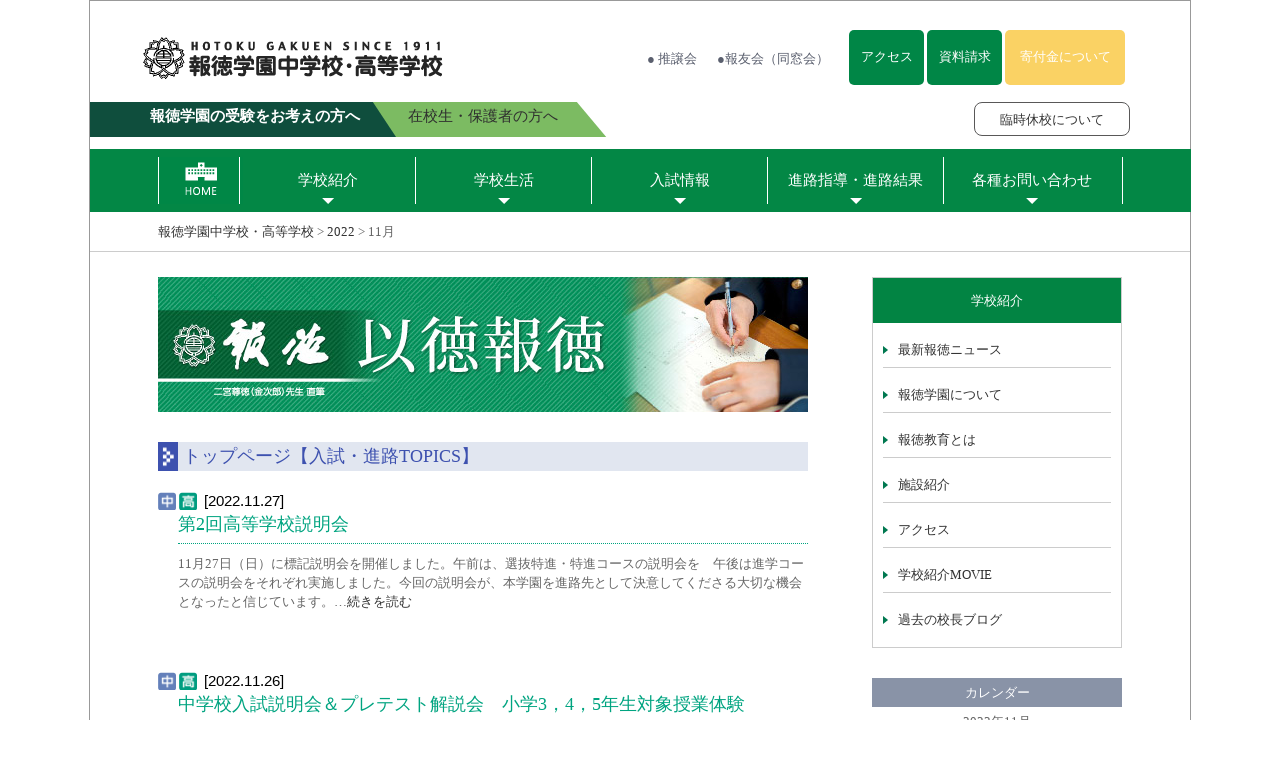

--- FILE ---
content_type: text/html; charset=UTF-8
request_url: https://www.hotoku.ac.jp/date/2022/11?cat=98
body_size: 33557
content:
<!DOCTYPE html PUBLIC "-//W3C//DTD XHTML 1.0 Transitional//EN" "http://www.w3.org/TR/xhtml1/DTD/xhtml1-transitional.dtd">
<html xmlns="http://www.w3.org/1999/xhtml">
<head>
<meta http-equiv="Content-Type" content="text/html; charset=UTF-8" />
<meta name="viewport" content="width=device-width,  user-scalable=yes">
<title> &raquo; 2022 &raquo; 11月報徳学園中学校・高等学校</title>
<meta content="https://www.hotoku.ac.jp/img/cmn/slide_01.jpg" property="og:image">
<meta name="keywords" content="ほうとくがくえん,兵庫,神戸,西宮,私立高校,私立中学,HOTOKU" />
<meta name="Description" content="報徳学園は、1911年（明治44年）神戸御影の実業家として活躍していた大江市松翁によって創立されました。元気で規則正しい生活、明るい学園生活の中で、一人ひとりの個性や能力がどんどん伸びて行く。これが「以徳報徳」の全人教育を柱とした報徳教育の基本的な目標です。" />
<meta name="google-site-verification" content="smOH4kWOb1UGMIAShwdDgr_PrgvWUez2U8ZBVAP1C_8" />
<link rel="stylesheet" type="text/css" href="https://www.hotoku.ac.jp/commons/style.css"/>
<link rel="stylesheet" type="text/css" href="https://www.hotoku.ac.jp/commons/style_sp.css"/>
<script type="text/javascript" src="https://www.hotoku.ac.jp/commons/jquery-1.10.1.min.js"></script>
<script type="text/javascript" src="https://www.hotoku.ac.jp/commons/jquery.matchHeight.js"></script>
<script>
   $(function(){
      $('.topnews .entry').matchHeight();
	  $('.facilities li').matchHeight();
    });
</script>
<script type="text/javascript" src="https://www.hotoku.ac.jp/commons/jquery.flexslider-min.js"></script>
<link rel="stylesheet" type="text/css" href="https://www.hotoku.ac.jp/commons/flexslider.css"/>
<script type="text/javascript">
//sliderの初期化
$("document").ready(function() {
    $('.flexslider').flexslider({
    animation: "slide",
	slideshowSpeed: 4000,
	animationSpeed: 600,
	slideshow: true,
	pasneOnHover: false
  });
});
</script>
<script>
//スマホメニューの開閉
$(function(){
	$('.spmenu').click(function() {
		$("#sp_gnavi").slideToggle('fast');
	});
	$('#sp_gnavi #btn_01').click(function() {
		$("#sp_gnavi .smenu_01").slideToggle('fast');
		close_acc(1);
	});
	$('#sp_gnavi #btn_02').click(function() {
		$("#sp_gnavi .smenu_02").slideToggle('fast');
        close_acc(2);
	});
	$('#sp_gnavi #btn_03').click(function() {
		$("#sp_gnavi .smenu_03").slideToggle('fast');
        close_acc(3);
	});
	$('#sp_gnavi #btn_04').click(function() {
		$("#sp_gnavi .smenu_04").slideToggle('fast');
        close_acc(4);
	});	
    $('#sp_gnavi #btn_05').click(function() {
		$("#sp_gnavi .smenu_05").slideToggle('fast');
        close_acc(5);
	});	
});
function close_acc(n){
    if(n!=1){
    $("#sp_gnavi .smenu_01").slideUp(200);
    }
    if(n!=2){
    $("#sp_gnavi .smenu_02").slideUp(200);
    }
    if(n!=3){
    $("#sp_gnavi .smenu_03").slideUp(200);
    }
    if(n!=4){
    $("#sp_gnavi .smenu_04").slideUp(200);
    }
    if(n!=5){
    $("#sp_gnavi .smenu_05").slideUp(200);
    }
}
//クラブメニュー開閉
$(function(){
	$('#btn_hs').click(function() {
		$("#cat_hs").slideToggle('fast');
	});
    $('#btn_hc').click(function() {
		$("#cat_hc").slideToggle('fast');
	});
    $('#btn_js').click(function() {
		$("#cat_js").slideToggle('fast');
	});
    $('#btn_jc').click(function() {
		$("#cat_jc").slideToggle('fast');
	});
});

</script>

<script>
//右クリック禁止
$(function(){
    $('body').on('contextmenu',function(e){
        return false;
    });
});
</script>

<script type="text/javascript" src="https://www.hotoku.ac.jp/commons/functions.js"></script>

<script type="text/javascript">
var gaJsHost = (("https:" == document.location.protocol) ? "https://ssl." : "http://www.");
document.write(unescape("%3Cscript src='" + gaJsHost + "google-analytics.com/ga.js' type='text/javascript'%3E%3C/script%3E"));
</script>
<script type="text/javascript">
var pageTracker = _gat._getTracker("UA-4694218-1");
pageTracker._initData();
pageTracker._trackPageview();
</script>
<link rel="alternate" type="application/rss+xml" title="報徳学園中学校・高等学校 &raquo; フィード" href="https://www.hotoku.ac.jp/feed" />
<link rel="alternate" type="application/rss+xml" title="報徳学園中学校・高等学校 &raquo; コメントフィード" href="https://www.hotoku.ac.jp/comments/feed" />
<link rel="alternate" type="application/rss+xml" title="報徳学園中学校・高等学校 &raquo; トップページ【入試・進路TOPICS】 カテゴリーのフィード" href="https://www.hotoku.ac.jp/topics_shingaku/feed" />
		<script type="text/javascript">
			window._wpemojiSettings = {"baseUrl":"https:\/\/s.w.org\/images\/core\/emoji\/72x72\/","ext":".png","source":{"concatemoji":"https:\/\/www.hotoku.ac.jp\/wp\/wp-includes\/js\/wp-emoji-release.min.js?ver=4.2.38"}};
			!function(e,n,t){var a;function o(e){var t=n.createElement("canvas"),a=t.getContext&&t.getContext("2d");return!(!a||!a.fillText)&&(a.textBaseline="top",a.font="600 32px Arial","flag"===e?(a.fillText(String.fromCharCode(55356,56812,55356,56807),0,0),3e3<t.toDataURL().length):(a.fillText(String.fromCharCode(55357,56835),0,0),0!==a.getImageData(16,16,1,1).data[0]))}function i(e){var t=n.createElement("script");t.src=e,t.type="text/javascript",n.getElementsByTagName("head")[0].appendChild(t)}t.supports={simple:o("simple"),flag:o("flag")},t.DOMReady=!1,t.readyCallback=function(){t.DOMReady=!0},t.supports.simple&&t.supports.flag||(a=function(){t.readyCallback()},n.addEventListener?(n.addEventListener("DOMContentLoaded",a,!1),e.addEventListener("load",a,!1)):(e.attachEvent("onload",a),n.attachEvent("onreadystatechange",function(){"complete"===n.readyState&&t.readyCallback()})),(a=t.source||{}).concatemoji?i(a.concatemoji):a.wpemoji&&a.twemoji&&(i(a.twemoji),i(a.wpemoji)))}(window,document,window._wpemojiSettings);
		</script>
		<style type="text/css">
img.wp-smiley,
img.emoji {
	display: inline !important;
	border: none !important;
	box-shadow: none !important;
	height: 1em !important;
	width: 1em !important;
	margin: 0 .07em !important;
	vertical-align: -0.1em !important;
	background: none !important;
	padding: 0 !important;
}
</style>
<link rel='stylesheet' id='contact-form-7-css'  href='https://www.hotoku.ac.jp/wp/wp-content/plugins/contact-form-7/includes/css/styles.css?ver=4.3.1' type='text/css' media='all' />
<link rel='stylesheet' id='contact-form-7-confirm-css'  href='https://www.hotoku.ac.jp/wp/wp-content/plugins/contact-form-7-add-confirm/includes/css/styles.css?ver=4.3.2' type='text/css' media='all' />
<link rel='stylesheet' id='twentythirteen-fonts-css'  href='//fonts.googleapis.com/css?family=Source+Sans+Pro%3A300%2C400%2C700%2C300italic%2C400italic%2C700italic%7CBitter%3A400%2C700&#038;subset=latin%2Clatin-ext' type='text/css' media='all' />
<link rel='stylesheet' id='genericons-css'  href='https://www.hotoku.ac.jp/wp/wp-content/themes/hotoku/genericons/genericons.css?ver=3.03' type='text/css' media='all' />
<link rel='stylesheet' id='twentythirteen-style-css'  href='https://www.hotoku.ac.jp/wp/wp-content/themes/hotoku/style.css?ver=2013-07-18' type='text/css' media='all' />
<!--[if lt IE 9]>
<link rel='stylesheet' id='twentythirteen-ie-css'  href='https://www.hotoku.ac.jp/wp/wp-content/themes/hotoku/css/ie.css?ver=2013-07-18' type='text/css' media='all' />
<![endif]-->
<script type='text/javascript' src='https://www.hotoku.ac.jp/wp/wp-includes/js/jquery/jquery.js?ver=1.11.2'></script>
<script type='text/javascript' src='https://www.hotoku.ac.jp/wp/wp-includes/js/jquery/jquery-migrate.min.js?ver=1.2.1'></script>
<link rel="EditURI" type="application/rsd+xml" title="RSD" href="https://www.hotoku.ac.jp/wp/xmlrpc.php?rsd" />
<link rel="wlwmanifest" type="application/wlwmanifest+xml" href="https://www.hotoku.ac.jp/wp/wp-includes/wlwmanifest.xml" /> 
<meta name="generator" content="WordPress 4.2.38" />
	<style type="text/css">.recentcomments a{display:inline !important;padding:0 !important;margin:0 !important;}</style>
<!-- All in one Favicon 4.7 --><link rel="shortcut icon" href="http://www.hotoku.ac.jp/wp/wp-content/uploads/2021/11/favicon.png" />
<link rel="icon" href="http://www.hotoku.ac.jp/wp/wp-content/uploads/2021/11/favicon1.png" type="image/png"/>
<link rel="apple-touch-icon" href="http://www.hotoku.ac.jp/wp/wp-content/uploads/2021/11/favicon2.png" />
<link rel="icon" href="http://www.hotoku.ac.jp/wp/wp-content/uploads/2021/11/favicon3.png" type="image/gif"/>
	<style type="text/css" id="twentythirteen-header-css">
			.site-header {
			background: url(https://www.hotoku.ac.jp/wp/wp-content/themes/hotoku/images/headers/circle.png) no-repeat scroll top;
			background-size: 1600px auto;
		}
		@media (max-width: 767px) {
			.site-header {
				background-size: 768px auto;
			}
		}
		@media (max-width: 359px) {
			.site-header {
				background-size: 360px auto;
			}
		}
		</style>
	
</head><body>

<div id="container">
<!--▼header////////////////////////////-->
<div id="header">
<div class="inner">
<br />
<h1><a href="https://www.hotoku.ac.jp"><img src="https://www.hotoku.ac.jp/img/cmn/logo_headr.png" width="334" height="82" alt="報徳学園中学校・高等学校" /><!-- <img src="https://www.hotoku.ac.jp/img/cmn/logo_110th.png" alt="110周年" class="logo_110th"> --></a></h1>
<ul class="r_menu2">
	<!--<li><a href="#">● 寄付金について</a></li>-->
	<li><a href="https://www.hotoku.ac.jp/suijokai">● 推譲会</a></li>
	<li><a href="https://www.hotoku.ac.jp/dosokai">●報友会（同窓会）</a></li>
	<li class="btn_green"><a href="https://www.hotoku.ac.jp/about/access">アクセス</a></li>
	<li class="btn_green"><a href="https://www.hotoku.ac.jp/contacts2">資料請求</a></li>
    <li class="btn_orange"><a href="https://www.hotoku.ac.jp/donation">寄付金について</a></li>
	<div class="clear"></div>
</ul>
<div class="clear"></div>
</div>
<div id="nav_sub2">
    <ul>
        <li><a href="https://www.hotoku.ac.jp/jyukensei">報徳学園の受験をお考えの方へ</a></li>
        <li><a href="https://www.hotoku.ac.jp/hogosha">在校生・保護者の方へ</a></li>
        <!-- <li><a href="https://www.hotoku.ac.jp/torikumi">校長より</a></li> -->
    </ul>
    <a href="https://www.hotoku.ac.jp/keihou" class="btn_keihou">臨時休校について</a>
</div><!--/#nav_sub2-->
</div><!--▲header////////////////////////////-->

<!--▼header_sp////////////////////////////-->
<div id="header_sp">
<div class="sp_logo"><h1><a href="https://www.hotoku.ac.jp"><img src="https://www.hotoku.ac.jp/img/cmn/logo_sp2.png" alt="報徳学園中学校・高等学校" /></a></h1></div>
<!--▼sp_gnavi////////////////////////////-->
<div id="sp_gnavi">
<ul>
	<li class="menu" id="btn_01">学校紹介
	<ul class="smenu_01">
		<a href="https://www.hotoku.ac.jp/news"><li>最新報徳ニュース</li></a>
		<a href="https://www.hotoku.ac.jp/about"><li>報徳学園について</li></a>
		<a href="https://www.hotoku.ac.jp/about/education"><li>報徳教育とは</li></a>
		<a href="https://www.hotoku.ac.jp/about/facility"><li>施設紹介</li></a>
		<a href="https://www.hotoku.ac.jp/about/access"><li>アクセス</li></a>
		<a href="https://www.hotoku.ac.jp/about/movie"><li>学校紹介MOVIE</li></a>
		<a href="https://www.hotoku.ac.jp/torikumi"><li style="border:none;">過去の校長ブログ</li></a>
	</ul></li>
	<li class="menu" id="btn_02">学校生活
	<ul class="smenu_02">
		<a href="https://www.hotoku.ac.jp/schools_life/event"><li>在校生・保護者へのお知らせ</li></a>
		<a href="https://www.hotoku.ac.jp/schools_life/classes"><li>学年の掲示板</li></a>
		<a href="https://www.hotoku.ac.jp/schools_life/club"><li>クラブ活動案内</li></a>
		<a href="https://www.hotoku.ac.jp/schools_life/songs"><li>報徳教育部（今月のうた・ことば）</li></a>
		<a href="https://www.hotoku.ac.jp/schools_life/graduate"><li>進路指導／進路結果</li></a>
		<a href="https://www.hotoku.ac.jp/schools_life/global"><li>国際教育</li></a>
		<a href="https://www.hotoku.ac.jp/pdfs/boushi.pdf" target="_blank"><li style="border:none;">いじめ防止基本方針</li></a>
	</ul></li>
	<li class="menu" id="btn_03">入試情報
	<ul class="smenu_03">
		<a href="https://www.hotoku.ac.jp/admissions"><li>最新入試情報<br />（出願について）</li></a>
		<a href="https://www.hotoku.ac.jp/pretest"><li>学校説明会・プレテスト</li></a>
		<a href="https://www.hotoku.ac.jp/premium"><li>制度（学費・奨学金など）</li></a>
		<a href="http://www.hotoku.ac.jp/pdfs/invited_junior.pdf" target="_blank"><li>入試要項ダウンロード（中学）</li></a>
		<a href="http://www.hotoku.ac.jp/pdfs/invited_senior.pdf" target="_blank"><li>入試要項ダウンロード（高校）</li></a>
		<a href="http://www.hotoku.ac.jp/pdfs/guidance_junior.pdf" target="_blank"><li>学校案内ダウンロード（中学）</li></a>
		<a href="http://www.hotoku.ac.jp/pdfs/guidance_senior.pdf" target="_blank"><li style="border:none;">学校案内ダウンロード（高校）</li></a>
	</ul></li>
	<li class="menu" id="btn_04">進路指導・進路結果
	<ul class="smenu_04">
		<a href="https://www.hotoku.ac.jp/schools_life/graduate"><li>進路指導情報</li></a>
		<a href="http://www.hotoku.ac.jp/pdfs/shinro_2025.pdf" target="_blank"><li>進路結果一覧</li></a>
		<a href="http://www.hotoku.ac.jp/pdfs/goukaku_2024.pdf" target="_blank"><li style="border:none;">合格体験記</li></a>
	</ul></li>
	<li class="menu" id="btn_05">各種お問い合わせ
	<ul class="smenu_05">
		<a href="https://www.hotoku.ac.jp/certificate"><li>各種証明書について</li></a>
		<a href="https://www.hotoku.ac.jp/tennyu"><li>転編入希望の方へ</li></a>
		<a href="https://www.hotoku.ac.jp/keihou"><li>臨時休校について</li></a>
		<a href="https://www.hotoku.ac.jp/contacts"><li>お問い合わせ</li></a>
		<a href="https://www.hotoku.ac.jp/contacts2"><li>資料請求</li></a>
		<a href="https://www.hotoku.ac.jp/inq_teacher"><li>教職員募集</li></a>
		<a href="https://www.hotoku.ac.jp/news/25405"><li style="border:none;">女性活躍情報公表</li></a>
	</ul></li>
	<li class="menu" id="btn_06"><a href="https://www.hotoku.ac.jp/donation">寄付金について</a></li>
	<div class="clear"></div>
</ul>
</div>
<!--▲sp_gnavi-->
<div class="sp_menu_01">
<ul>
	<li><a href="https://www.hotoku.ac.jp/about/access">アクセス</a></li>
	<li><a href="https://www.hotoku.ac.jp/contacts2">資料請求</a></li>
	<li><a href="https://www.hotoku.ac.jp/contacts">お問合せ</a></li>
	<li><a href="https://www.hotoku.ac.jp/donation">寄付金</a></li>
	<div class="clear"></div>
</ul>
<div class="menu_btns">
	<a href="#container"><img src="https://www.hotoku.ac.jp/img/cmn/btn_spmenu.png" width="50"  alt="MENU" class="spmenu"/></a>
</div>
<div class="clear"></div>
</div>
<div class="sp_menu_02">
<ul>
	<a href="https://www.hotoku.ac.jp/jyukensei"  class="jukensei"><li>受験をお考えの方へ</li></a>
	<a href="https://www.hotoku.ac.jp/hogosha"  class="hogosya"><li>在校生・保護者の方へ</li></a>
	<!-- <a href="https://www.hotoku.ac.jp/torikumi" class="last"><li class="kocho">校長より</li></a> -->
	<div class="clear"></div>
</ul>
</div>
</div><!--▲header_sp////////////////////////////-->
<div style="height:7px;"></div>
<!--▼gnavi////////////////////////////-->
<div id="gnavi">
<ul>
	<li><a href="https://www.hotoku.ac.jp" class="home"><img src="https://www.hotoku.ac.jp/img/cmn/menu_01.png" alt="HOME"  class="imgover"/></a></li>
	<li class="menu"><a href="#">学校紹介</a>
	<ul class="child">
		<a href="https://www.hotoku.ac.jp/news"><li>最新報徳ニュース</li></a>
		<a href="https://www.hotoku.ac.jp/about"><li>報徳学園について</li></a>
		<a href="https://www.hotoku.ac.jp/about/education"><li>報徳教育とは</li></a>
		<a href="https://www.hotoku.ac.jp/about/facility"><li>施設紹介</li></a>
		<a href="https://www.hotoku.ac.jp/about/access"><li>アクセス</li></a>
		<a href="https://www.hotoku.ac.jp/about/movie"><li>学校紹介MOVIE</li></a>
		<a href="https://www.hotoku.ac.jp/torikumi"><li style="border:none;">過去の校長ブログ</li></a>
	</ul></li>
	<li class="menu"><a href="#">学校生活</a>
	<ul class="child">
		<a href="https://www.hotoku.ac.jp/schools_life/event"><li>在校生・保護者へのお知らせ</li></a>
		<a href="https://www.hotoku.ac.jp/schools_life/classes"><li>学年の掲示板</li></a>
		<a href="https://www.hotoku.ac.jp/schools_life/club"><li>クラブ活動案内</li></a>
		<a href="https://www.hotoku.ac.jp/schools_life/songs"><li>報徳教育部(今月のうた・ことば)</li></a>
		<a href="https://www.hotoku.ac.jp/schools_life/global"><li>国際教育</li></a>
		<a href="https://www.hotoku.ac.jp/pdfs/boushi.pdf" target="_blank"><li style="border:none;">いじめ防止基本方針</li></a>
	</ul></li>
	<li class="menu"><a href="#">入試情報</a>
	<ul class="child">
		<a href="https://www.hotoku.ac.jp/admissions"><li>最新入試情報<br />（出願について）</li></a>
		<a href="https://www.hotoku.ac.jp/pretest"><li>学校説明会・プレテスト</li></a>
		<a href="https://www.hotoku.ac.jp/premium"><li>制度（学費・奨学金など）</li></a>
		<a href="http://www.hotoku.ac.jp/pdfs/invited_junior.pdf" target="_blank"><li>入試要項ダウンロード（中学）</li></a>
		<a href="http://www.hotoku.ac.jp/pdfs/invited_senior.pdf" target="_blank"><li>入試要項ダウンロード（高校）</li></a>
		<a href="http://www.hotoku.ac.jp/pdfs/guidance_junior.pdf" target="_blank"><li>学校案内ダウンロード（中学）</li></a>
		<a href="http://www.hotoku.ac.jp/pdfs/guidance_senior.pdf" target="_blank"><li style="border:none;">学校案内ダウンロード（高校）</li></a>
	</ul></li>
	<li class="menu"><a href="#">進路指導・進路結果</a>
	<ul class="child">
		<a href="https://www.hotoku.ac.jp/schools_life/graduate"><li>進路指導情報</li></a>
		<a href="http://www.hotoku.ac.jp/pdfs/shinro_2025.pdf" target="_blank"><li>進路結果一覧</li></a>
		<a href="http://www.hotoku.ac.jp/pdfs/goukaku_2024.pdf" target="_blank"><li style="border:none;">合格体験記</li></a>
	</ul></li>
	<li class="menu"><a href="#">各種お問い合わせ</a>
	<ul class="child">
		<a href="https://www.hotoku.ac.jp/certificate"><li>各種証明書について</li></a>
		<a href="https://www.hotoku.ac.jp/tennyu"><li>転編入希望の方へ</li></a>
		<a href="https://www.hotoku.ac.jp/keihou"><li>臨時休校について</li></a>
		<a href="https://www.hotoku.ac.jp/contacts2"><li>資料請求</li></a>
		<a href="https://www.hotoku.ac.jp/contacts"><li>お問い合わせ</li></a>
		<a href="https://www.hotoku.ac.jp/inq_teacher"><li>教職員募集</li></a>
		<a href="https://www.hotoku.ac.jp/news/25405"><li style="border:none;">女性活躍情報公表</li></a>
	</ul></li>
	<div class="clear"></div>
</ul>
</div><!--▲gnavi////////////////////////////-->
<!--▼sub////////////////////////////-->
<!--▼pnakuzu-->
<div id="pankuzu"><div class="w964"><div class="breadcrumbs">
    <!-- Breadcrumb NavXT 5.2.2 -->
<span typeof="v:Breadcrumb"><a rel="v:url" property="v:title" title="Go to 報徳学園中学校・高等学校." href="https://www.hotoku.ac.jp" class="home">報徳学園中学校・高等学校</a></span> &gt; <span typeof="v:Breadcrumb"><a rel="v:url" property="v:title" title="Go to the 2022 archives." href="https://www.hotoku.ac.jp/date/2022" class="archive date-year">2022</a></span> &gt; <span typeof="v:Breadcrumb"><span property="v:title">11月</span></span></div></div></div>
<!--▲pnakuzu-->
<div id="sub_cont">
<!--▼contents-->
<div id="contents">
<h2 class="sub_title"><img src="https://www.hotoku.ac.jp/img/page/head_about.jpg"　alt="以徳報徳" width="650" height="135" class="mb_30" /></h2>

<h3 class="h_003">トップページ【入試・進路TOPICS】</h3>


<div class="news_entry">
<p class="date">
<img src="https://www.hotoku.ac.jp/img/cmn/icon_jh.png" height="18" alt="中学" /><img src="https://www.hotoku.ac.jp/img/cmn/icon_hs.png" height="18" alt="高校" />
[2022.11.27]</p>
<div class="inner">
<h3><a href="https://www.hotoku.ac.jp/news/20759">第2回高等学校説明会</a></h3>
<p><p>11月27日（日）に標記説明会を開催しました。午前は、選抜特進・特進コースの説明会を　午後は進学コースの説明会をそれぞれ実施しました。今回の説明会が、本学園を進路先として決意してくださる大切な機会となったと信じています。&#8230;<a href="https://www.hotoku.ac.jp/news/20759" class="more-link">続きを読む</a></p>
</p>
</div>
</div>
<div class="news_entry">
<p class="date">
<img src="https://www.hotoku.ac.jp/img/cmn/icon_jh.png" height="18" alt="中学" /><img src="https://www.hotoku.ac.jp/img/cmn/icon_hs.png" height="18" alt="高校" />
[2022.11.26]</p>
<div class="inner">
<h3><a href="https://www.hotoku.ac.jp/topics/20751">中学校入試説明会＆プレテスト解説会　小学3，4，5年生対象授業体験</a></h3>
<p><p>11月26日（土）標記説明会及び授業体験会を実施しました。入試問題解説をする担当教科教員の説明を熱心にメモする児童の姿がたくさんありました。1月中旬の中学入試まで、まだまだ時間はあります。しっかり受験対策して、来年度報徳&#8230;<a href="https://www.hotoku.ac.jp/topics/20751" class="more-link">続きを読む</a></p>
</p>
</div>
</div>


<p class="txt_center"></p>
</div>
<!--▲contents-->
<!--▼sidebar-->
<div id="sidebar">
<div class="localnav">
<p class="cattitle">学校紹介</p>
<ul>
		<a href="https://www.hotoku.ac.jp/news"><li>最新報徳ニュース</li></a>
		<a href="https://www.hotoku.ac.jp/about"><li>報徳学園について</li></a>
		<a href="https://www.hotoku.ac.jp/about/education"><li>報徳教育とは</li></a>
		<a href="https://www.hotoku.ac.jp/about/facility"><li>施設紹介</li></a>
		<a href="https://www.hotoku.ac.jp/about/access"><li>アクセス</li></a>
		<a href="https://www.hotoku.ac.jp/about/movie"><li>学校紹介MOVIE</li></a>
		<a href="https://www.hotoku.ac.jp/torikumi"><li style="border:none;">過去の校長ブログ</li></a>
	</ul>
</div>

<div id="calender">
<p>カレンダー</p>
<div id="calendar_wrap"><table id="wp-calendar" summary="カレンダー"> <caption>2022年11月</caption> <thead> <tr><th abbr="月曜日" scope="col" title="月曜日">月</th><th abbr="火曜日" scope="col" title="火曜日">火</th><th abbr="水曜日" scope="col" title="水曜日">水</th><th abbr="木曜日" scope="col" title="木曜日">木</th><th abbr="金曜日" scope="col" title="金曜日">金</th><th abbr="土曜日" scope="col" title="土曜日">土</th><th abbr="日曜日" scope="col" title="日曜日">日</th> </tr> </thead><tfoot> <tr><td abbr="8月" colspan="3" id="prev"><a href="https://www.hotoku.ac.jp/date/2022/08?cat=98" title="View posts for 8月 2022">&laquo; 8月</a></td><td>&nbsp;</td><td abbr="12月" colspan="3" id="next"><a href="https://www.hotoku.ac.jp/date/2022/12?cat=98" title="View posts for 12月 2022">12月 &raquo;</a></td> </tr> </tfoot><tbody> <tr><td colspan="1">&nbsp;</td><td>1</td><td>2</td><td>3</td><td>4</td><td>5</td><td>6</td></tr><tr><td>7</td><td>8</td><td>9</td><td>10</td><td>11</td><td>12</td><td>13</td></tr><tr><td>14</td><td>15</td><td>16</td><td>17</td><td>18</td><td>19</td><td>20</td></tr><tr><td>21</td><td>22</td><td>23</td><td>24</td><td>25</td><td><a href="https://www.hotoku.ac.jp/date/2022/11/26?cat=98">26</a></td><td><a href="https://www.hotoku.ac.jp/date/2022/11/27?cat=98">27</a></td></tr><tr><td>28</td><td>29</td><td>30</td><td colspan="4">&nbsp;</td></tr></tbody></table></div></div>
<p class="txt_m txt_navy mb_5">▶️バックナンバー<p>
	<li><a href='https://www.hotoku.ac.jp/date/2026/01?cat=98'>2026年1月</a></li>
	<li><a href='https://www.hotoku.ac.jp/date/2025/12?cat=98'>2025年12月</a></li>
	<li><a href='https://www.hotoku.ac.jp/date/2025/10?cat=98'>2025年10月</a></li>
	<li><a href='https://www.hotoku.ac.jp/date/2025/08?cat=98'>2025年8月</a></li>
	<li><a href='https://www.hotoku.ac.jp/date/2025/03?cat=98'>2025年3月</a></li>
	<li><a href='https://www.hotoku.ac.jp/date/2024/11?cat=98'>2024年11月</a></li>
	<li><a href='https://www.hotoku.ac.jp/date/2024/10?cat=98'>2024年10月</a></li>
	<li><a href='https://www.hotoku.ac.jp/date/2024/05?cat=98'>2024年5月</a></li>
	<li><a href='https://www.hotoku.ac.jp/date/2024/03?cat=98'>2024年3月</a></li>
	<li><a href='https://www.hotoku.ac.jp/date/2024/01?cat=98'>2024年1月</a></li>
	<li><a href='https://www.hotoku.ac.jp/date/2023/12?cat=98'>2023年12月</a></li>
	<li><a href='https://www.hotoku.ac.jp/date/2023/11?cat=98'>2023年11月</a></li>
	<li><a href='https://www.hotoku.ac.jp/date/2023/10?cat=98'>2023年10月</a></li>
	<li><a href='https://www.hotoku.ac.jp/date/2023/09?cat=98'>2023年9月</a></li>
	<li><a href='https://www.hotoku.ac.jp/date/2023/08?cat=98'>2023年8月</a></li>
	<li><a href='https://www.hotoku.ac.jp/date/2023/07?cat=98'>2023年7月</a></li>
	<li><a href='https://www.hotoku.ac.jp/date/2023/03?cat=98'>2023年3月</a></li>
	<li><a href='https://www.hotoku.ac.jp/date/2023/02?cat=98'>2023年2月</a></li>
	<li><a href='https://www.hotoku.ac.jp/date/2023/01?cat=98'>2023年1月</a></li>
	<li><a href='https://www.hotoku.ac.jp/date/2022/12?cat=98'>2022年12月</a></li>
	<li><a href='https://www.hotoku.ac.jp/date/2022/11?cat=98'>2022年11月</a></li>
	<li><a href='https://www.hotoku.ac.jp/date/2022/08?cat=98'>2022年8月</a></li>
	<li><a href='https://www.hotoku.ac.jp/date/2022/07?cat=98'>2022年7月</a></li>
	<li><a href='https://www.hotoku.ac.jp/date/2022/06?cat=98'>2022年6月</a></li>
	<li><a href='https://www.hotoku.ac.jp/date/2022/04?cat=98'>2022年4月</a></li>
	<li><a href='https://www.hotoku.ac.jp/date/2022/03?cat=98'>2022年3月</a></li>
	<li><a href='https://www.hotoku.ac.jp/date/2021/12?cat=98'>2021年12月</a></li>
	<li><a href='https://www.hotoku.ac.jp/date/2021/11?cat=98'>2021年11月</a></li>
	<li><a href='https://www.hotoku.ac.jp/date/2021/10?cat=98'>2021年10月</a></li>

<ul class="side_bnrs">
<li><a href="http://shigaku-labo.jp/school/detail/search/11" target="_blank"><img src="https://www.hotoku.ac.jp/img/cmn/bnr_shigakulab.jpg" alt="シガクラボ" width="250" /></a></li>
    <li><a href="http://www.cocorocom.com/labo/school/123.php" target="_blank"><img src="https://www.hotoku.ac.jp/img/cmn/bnr_kokoro.png" alt="ココロコミュ" width="250" /></a></li>
	<li><a href="http://www.study1.jp/kansai/school/B29P030/" target="_blank"><img src="https://www.hotoku.ac.jp/img/cmn/bnr_study.jpg" alt="中学受験スタディ" width="250" /></a></li>
	<li><a href="https://school.js88.com/hp/hotoku" target="_blank"><img src="https://www.hotoku.ac.jp/img/cmn/bnr_shingaku.jpg" alt="進学情報" width="250" /></a></li>
</ul>
</div>
<!--▲sidebar-->
<div class="clear"></div>
<div class="ptop"><a href="#container"><img src="https://www.hotoku.ac.jp/img/cmn/btn_ptop.png" width="122" height="17" alt="ページトップ" /></a></div>
</div>
<!--▲sub////////////////////////////-->
<!--▼footer////////////////////////////-->
<div id="footer">
<div class="fmenu">
<div class="inner">
<ul>
	<li class="home"><a href="https://www.hotoku.ac.jp">HOME</a></li>
	<li><p>学校紹介</p>
	<ul>
		<a href="https://www.hotoku.ac.jp/news"><li>最新報徳ニュース</li></a>
		<a href="https://www.hotoku.ac.jp/about"><li>報徳学園について</li></a>
		<a href="https://www.hotoku.ac.jp/about/education"><li>報徳教育とは</li></a>
		<a href="https://www.hotoku.ac.jp/about/facility"><li>施設紹介</li></a>
		<a href="https://www.hotoku.ac.jp/about/access"><li>アクセス</li></a>
		<a href="https://www.hotoku.ac.jp/about/movie"><li>学校紹介MOVIE</li></a>
		<a href="https://www.hotoku.ac.jp/torikumi"><li>過去の校長ブログ</li></a>
	</ul></li>
	<li><p>学校生活</p>
	<ul>
		<a href="https://www.hotoku.ac.jp/schools_life/event"><li>在校生・保護者へのお知らせ</li></a>
		<a href="https://www.hotoku.ac.jp/schools_life/classes"><li>学年の掲示板</li></a>
		<a href="https://www.hotoku.ac.jp/schools_life/club"><li>クラブ活動案内</li></a>
		<a href="https://www.hotoku.ac.jp/schools_life/songs"><li>報徳教育部（今月のうた・ことば）</li></a>
		<a href="https://www.hotoku.ac.jp/schools_life/global"><li>国際教育</li></a>
		<a href="https://www.hotoku.ac.jp/pdfs/boushi.pdf" target="_blank"><li style="border:none;">いじめ防止基本方針</li></a>
	</ul></li>
	<li><p>入試情報</p>
	<ul>
		<a href="https://www.hotoku.ac.jp/admissions"><li>最新入試情報<br />（出願について）</li></a>
		<a href="https://www.hotoku.ac.jp/pretest"><li>学校説明会・プレテスト</li></a>
		<a href="https://www.hotoku.ac.jp/premium"><li>制度（学費・奨学金など）</li></a>
		<a href="http://www.hotoku.ac.jp/pdfs/invited_junior.pdf" target="_blank"><li>入試要項ダウンロード（中学）</li></a>
		<a href="http://www.hotoku.ac.jp/pdfs/invited_senior.pdf" target="_blank"><li>入試要項ダウンロード（高校）</li></a>
		<a href="http://www.hotoku.ac.jp/pdfs/guidance_junior.pdf" target="_blank"><li>学校案内ダウンロード（中学）</li></a>
		<a href="http://www.hotoku.ac.jp/pdfs/guidance_senior.pdf" target="_blank"><li>学校案内ダウンロード（高校）</li></a>
	</ul></li>
	<li><p>進路指導・進路結果</p>
	<ul>
		<a href="https://www.hotoku.ac.jp/schools_life/graduate"><li>進路指導情報</li></a>
		<a href="http://www.hotoku.ac.jp/pdfs/shinro_2025.pdf" target="_blank"><li>進路結果一覧</li></a>
		<a href="http://www.hotoku.ac.jp/pdfs/goukaku_2024.pdf" target="_blank"><li style="border:none;">合格体験記</li></a>
	</ul></li>
	<li><p>各種お問い合わせ</p>
	<ul>
		<a href="https://www.hotoku.ac.jp/certificate"><li>各種証明書について</li></a>
		<a href="https://www.hotoku.ac.jp/tennyu"><li>転編入希望の方へ</li></a>
		<a href="https://www.hotoku.ac.jp/keihou"><li>臨時休校について</li></a>
		<a href="https://www.hotoku.ac.jp/contacts2"><li>資料請求</li></a>
		<a href="https://www.hotoku.ac.jp/contacts"><li>お問い合わせ</li></a>
		<a href="https://www.hotoku.ac.jp/inq_teacher"><li>教職員募集</li></a>
		<a href="https://www.hotoku.ac.jp/news/25405"><li>女性活躍情報公表</li></a>
	</ul></li>
	<div class="clear"></div>
</ul>
</div>
</div>
<div class="footerbtm">
<div class="w964">
<div class="left">
<p><img src="https://www.hotoku.ac.jp/img/cmn/logo_footer.png" alt="報徳学園中学校・高等学校" width="245" height="39" /></p>
<address>2018 Copyright &copy; Hotoku Gakuen All Rights Reserved.</address>
</div>
<div class="right">
<ul>
	<li><a href="https://www.hotoku.ac.jp/suijokai">推譲会</a></li>
	<li><a href="https://www.hotoku.ac.jp/dosokai">報友会(同窓会)</a></li>
	<li><a href="https://www.hotoku.ac.jp/privacy">プライバシーポリシー</a></li>
	<div class="clear"></div>
</ul>
<p class="txt_right">〒663-8003 西宮市上大市5丁目28-19 TEL 0798-51-3021  FAX 0798-53-6332</p>
</div>
<div class="clear"></div>
</div>
</div>
</div>
<!--▲footer////////////////////////////-->
<!--▼footer_sp////////////////////////////-->
<div id="footer_sp">
<p class="fmenu"><!--<a href="https://www.hotoku.ac.jp/donation">● 寄付金につい　て</a>--><a href="https://www.hotoku.ac.jp/suijokai">● 推譲会</a><a href="https://www.hotoku.ac.jp/dosokai">● 報友会(同窓会)</a><a href="https://www.hotoku.ac.jp/privacy">● プライバシーポリシー</a>
</p>

<div class="sp_logo"><h1><a href="https://www.hotoku.ac.jp"><img src="https://www.hotoku.ac.jp/img/cmn/logo_sp.png" alt="報徳学園中学校・高等学校" /></a></h1></div>
<address>2018 Copyright &copy; Hotoku Gakuen All Rights Reserved.</address>
</div>
<!--▲footer_sp////////////////////////////-->
<script type='text/javascript' src='https://www.hotoku.ac.jp/wp/wp-content/plugins/contact-form-7/includes/js/jquery.form.min.js?ver=3.51.0-2014.06.20'></script>
<script type='text/javascript'>
/* <![CDATA[ */
var _wpcf7 = {"loaderUrl":"https:\/\/www.hotoku.ac.jp\/wp\/wp-content\/plugins\/contact-form-7\/images\/ajax-loader.gif","recaptchaEmpty":"\u3042\u306a\u305f\u304c\u30ed\u30dc\u30c3\u30c8\u3067\u306f\u306a\u3044\u3053\u3068\u3092\u8a3c\u660e\u3057\u3066\u304f\u3060\u3055\u3044\u3002","sending":"\u9001\u4fe1\u4e2d ..."};
/* ]]> */
</script>
<script type='text/javascript' src='https://www.hotoku.ac.jp/wp/wp-content/plugins/contact-form-7/includes/js/scripts.js?ver=4.3.1'></script>
<script type='text/javascript' src='https://www.hotoku.ac.jp/wp/wp-content/plugins/contact-form-7-add-confirm/includes/js/scripts.js?ver=4.3.2'></script>
<script type='text/javascript' src='https://www.hotoku.ac.jp/wp/wp-includes/js/masonry.min.js?ver=3.1.2'></script>
<script type='text/javascript' src='https://www.hotoku.ac.jp/wp/wp-includes/js/jquery/jquery.masonry.min.js?ver=3.1.2'></script>
<script type='text/javascript' src='https://www.hotoku.ac.jp/wp/wp-content/themes/hotoku/js/functions.js?ver=20150330'></script>
</div>
</body>
</html>